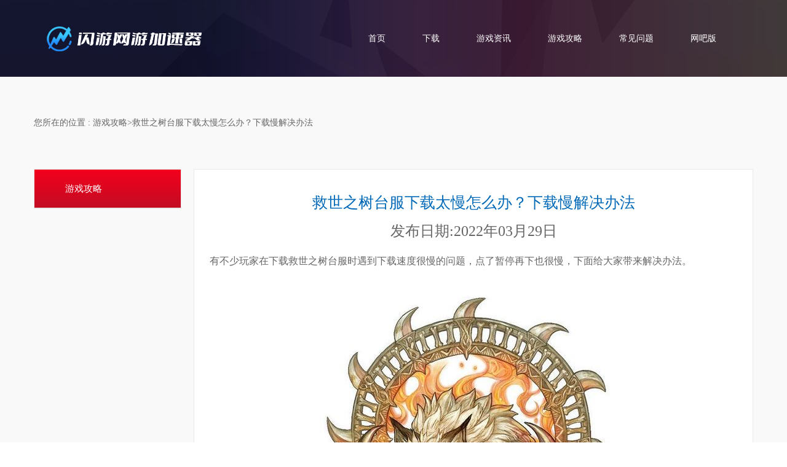

--- FILE ---
content_type: text/html; charset=utf-8
request_url: https://www.syjsq.com/gameintroduction/2022/0329/4403.html
body_size: 3252
content:


<!DOCTYPE html>
<html lang="en">
<head>
    <meta name="viewport" content="width=device-width, user-scalable=no, initial-scale=1.0, maximum-scale=1.0, minimum-scale=1.0">
    <meta http-equiv="X-UA-Compatible" content="IE=Edge,chrome=1">
    <meta charset="UTF-8">
    <title>救世之树台服下载太慢怎么办？下载慢解决办法_闪游加速器【官方网站】</title>
    <meta name="keywords" content="救世之树台服用什么加速器，救世之树台服加速" />
    <meta name="description" content="有不少小伙伴在下载救世之树台服时遇到下载速度很慢的问题，点了暂停再下也很慢，接下来给大家带来解决办法。 救世之树台服是外国发行的游戏，游戏服务器没有在国内，玩家在下" />
    <!-- <link rel="stylesheet" href="/themes/shanyou_speed/static/css/bootstrap.min.css"> -->
    <link rel="stylesheet" href="/themes/shanyou_speed/static/css/bootstrap.css">
    <link rel="stylesheet" href="/themes/shanyou_speed/static/css/rechange.css">
    <link rel="stylesheet" href="/themes/shanyou_speed/static/css/neiye3.css">
    <link rel="stylesheet" href="/themes/shanyou_speed/static/css/article.css">
    <link rel="stylesheet" href="/themes/shanyou_speed/static/css/common.css">
    <link rel="stylesheet" href="/themes/shanyou_speed/static/css/public.css">
    <script src="/themes/shanyou_speed/static/js/jquery-1.11.3.js"></script>
    <script src="/themes/shanyou_speed/static/js/bootstrap.min.js"></script>
    <script src="/themes/shanyou_speed/static/js/slider.js"></script>
    <!-- <link rel="stylesheet" href="/themes/shanyou_speed/static/css/swiper.min.css"> -->
</head>

<body>
  <!-- <div class="tishi">温馨提示：我们是遍布全球的加速链路！</div> -->

<div class="inderBanner">
    
<div class="header container-fluid">
    <div class="container">
        <div class="navbar-header">
            <img src="/themes/shanyou_speed/static/images/logo200133.jpg"  class="site-logo" alt="logo" title="logo" style="position: fixed;left:0;top:0;opacity:0;" />
           <a href="/" alt="闪游加速器logo"><img src="/themes/shanyou_speed/static/images/lx-logo.png" class="navbar-brand log" alt="" data-target="#modal" data-toggle="modal"></a>
          <img src="/themes/shanyou_speed/static/picture/iconaa.png" class="navbar-toggle collapsed" data-toggle="collapse" data-target="#drop" alt="">
         
        </div>
        <div id="drop" class="navbar-collapse collapse">
                <ul id="" class="navbar-nav">
                
                <li><a href='/'>首页</a> </li>
             
                
                <li><a href='/download.html'>下载</a> </li>
             
                
                <li><a href='/list/2.html'>游戏资讯</a> </li>
             
                
                <li><a href='/list/3.html'>游戏攻略</a> </li>
             
                
                <li><a href='/help.html'>常见问题</a> </li>
             
                
                <li><a href='/netbar.html'>网吧版</a> </li>
             
            </ul>

          <!--<ul class="nav navbar-nav navbar-left enter">-->
          <!--  <li class="login"><a href="javascript:;">免费注册</a></li>-->
          <!--  <li class="regist"><a href="javascript:;">登录</a></li>-->
          <!--</ul>-->
      </div>
      </div>
  </div>
</div>
  <section class="container-fluid section neiye9">
    <p class="help container conWidth">
        您所在的位置 : 游戏攻略>救世之树台服下载太慢怎么办？下载慢解决办法    </p>
    
    <div class="bgcolor container conWidth ">
      <div class="left nava">
        <!-- 控制 -->
       <!-- <div class="nav-menu">-->
      	<!--	<span></span>-->
      	<!--	<span></span>-->
      	<!--	<span></span>-->
      	<!--</div>-->
        <!-- 菜单 -->
        
        <ul class="nav-list">
             <li class="common personal">游戏攻略</li> 
        </ul>
      </div>
      <div class="right pageTable">
        <div class="row">
          <div class="col-xs-12 share_txt">
            <h3 class="share_title">救世之树台服下载太慢怎么办？下载慢解决办法</h3>
            <h3>发布日期:2022年03月29日</h3>
          </div>
          <div class="col-xs-12 technology_txt"> 

          
<p>有不少玩家在下载救世之树台服时遇到下载速度很慢的问题，点了暂停再下也很慢，下面给大家带来解决办法。</p>
<br><p><img src="https://www.syjsq.com/./upload/oldSite/allimg/211125/1647984903.jpg"></p>
<br><p>救世之树台服是外国发行的游戏，游戏服务器没有在国内，玩家在下载游戏时遇到的下载速度慢问题是因为游戏平台限制了下载速度，要解决这个问题，可以使用加速器来提升下载速度。</p>
<br><p>解决这个问题最简单的方法就是用加速器，闪游加速器能够有效提升游戏下载速度，提升5-10倍，助力玩家极速下载更新游戏。</p>
<br><p>闪游加速器采用电竞级比赛专线,注册就送72小时免费试用，<a target="_blank" href="/download.html">点击下载</a>来试一下吧！</p>
 
          </div>
        </div>
        <ul class="row back">
          <li class="col-xs-6 left">
                             <a href="/article/4402/3.html">上一篇</a>
                       </li>
          <li class="col-xs-6 right">
                            <a href="/article/4404/3.html">下一篇</a>
                      </li>
        </ul>
      </div>
    </div>
  </section>
     <footer class="footer clearfix">
    <div class="container conWidth">
      <div class="row bottom">
        <div class="col-md-6 friendship" >
            友情链接：
            
                <a href="/pubg.html" target="_blank">绝地求生加速器</a>
            

                <a href="/steam.html" target="_blank">steam加速器</a>
            

                <a href="/apex.html" target="_blank">apex加速器</a>
            

                <a href="https://www.syjsq.com/gta5.html" target="_blank">gta5免费加速器</a>
            

                <a href="/epic.html" target="_blank">Epic加速器</a>
            
        </div>
       <div class="col-md-2 col-md-offset-4 customer">
            <div class="online"><a href="https://wpa.qq.com/msgrd?v=3&amp;uin=840271405&amp;site=qq&amp;menu=yes" target="_blank">在线客服</a></div>
            <div class="time">周一到周日 9:30~24:00</div>
       </div>
      </div>
       <div class="row col-md-12" style="margin-top:20px;padding-top:20px;border-top:1px #ddd solid;">闪游网游加速器 | 版权所有 Copyright © 2018 . All Rights Reserved. | <a href="https://beian.miit.gov.cn" target="_blank">冀ICP备20019671号-2</a></div>
    </div>
   
  </footer>
  <!--客服-->
<script>
 (function(a, b, c, d) {
      let s = b.createElement("script");
      s.async = true;
      s.src = c+"/static/js/warbler-front.js";
      s.onload = s.onreadystatechange = function () {
          if (!this.readyState || this.readyState == "loaded" || this.readyState == "complete") d(c);
      };b.head.appendChild(s);
 })(window, document,"https://www.yingyuchat.com",function(u){
       WARBLER.init({ 
         WARBLER_URL:u,
         WARBLER_KEFU_ID:"shanyou666",
         WARBLER_ENT:"6073",
         WARBLER_SIZE:"400px 560px",
         WARBLERLANG:"cn" 
       })
 });
</script>
<!--统计代码-->
<script>
    // 百度统计
    var _hmt = _hmt || [];
    (function() {
      var hm = document.createElement("script");
      hm.src = "https://hm.baidu.com/hm.js?68037b609d192734cc34b5053e0a752d";
      var s = document.getElementsByTagName("script")[0]; 
      s.parentNode.insertBefore(hm, s);
    })();
    
    // 360统计
    (function(b,a,e,h,f,c,g,s){b[h]=b[h]||function(){(b[h].c=b[h].c||[]).push(arguments)};
    b[h].s=!!c;g=a.getElementsByTagName(e)[0];s=a.createElement(e);
    s.src="//s.union.360.cn/"+f+".js";s.defer=!0;s.async=!0;g.parentNode.insertBefore(s,g)
    })(window,document,"script","_qha",475693,false);
</script>   

  <script>
  	$(document).click(function(){
  		$('.nav-list').removeClass('open')
  	})
  	$('.nav-menu,.nav-list').click(function(e){e.stopPropagation()})
  	$('.nava').find('.nav-menu').click(function(e){
  		$('.nav-list').toggleClass('open')
  	})
  </script>
  <script type="text/javascript">
  $(".difference .HY").click(function(){
    $(this).addClass("active").siblings().removeClass("active");
  });
  $(".timecom").click(function(){
    $(this).addClass("active").siblings().removeClass("active");
  });
  $(function(){
    var _width = $(window).width();
    if(_width <= 1024){
      $(".VIP").hide();
      $(".info").hide();
    }
  })
  </script>
</body>
</html>


--- FILE ---
content_type: text/css
request_url: https://www.syjsq.com/themes/shanyou_speed/static/css/rechange.css
body_size: 3077
content:

.inderBanner{
  width: 100%;
  height:125px;
  background: url(../images/rechangebg.png) no-repeat center center;
  background-size: 100% 100%;
}
.main{
  margin: 0;
  padding: 0;
}
.nav{
  height: 125px;
  line-height: 125px;
}
.nav>li, .nav>li>a{
  height:125px;
  line-height: 125px;
}
.enter>li{
  margin-top: 45px;
}
.enter>li,.enter>li>a{
  height:35px;
  line-height: 35px;
}
.navLog{
  /*margin-top: 25px;*/
}
.rechange{
  text-align: center;
  font-size: 32px;
  line-height: 32px;
  margin-top: 77px;
  margin-bottom: 23px;
}
p.gold{
  font-size: 12px;
  text-align: center;
  margin-bottom: 60px;
}
.rechange>i{
  width: 47px;
  height:32px;
  background: url(../images/neiye_03.png)no-repeat center center;
  background-size: 100% 100%;
  margin-right: 15px;
  display: inline-block;
}
ul.combo{
  width:93%;
  margin: 0 auto;
  padding: 10px 10px 0 10px ;
}
p.liner{
  width: 91.5%;
  height:5px;
  margin: 0 auto;
  background: linear-gradient(left,#6ce6fb,#a7a7f6,#d17dcc,#f86a71,#fdcc72);
  background: -webkit-linear-gradient(left,#6ce6fb,#a7a7f6,#d17dcc,#f86a71,#fdcc72);
  background: -moz-linear-gradient(left,#6ce6fb,#a7a7f6,#d17dcc,#f86a71,#fdcc72);
  background: -o-linear-gradient(left,#6ce6fb,#a7a7f6,#d17dcc,#f86a71,#fdcc72);
}
ul.combo li{
  width: 260px;
  height:392px;
  box-shadow: -3px 0px 10px 0px #e7e7e7;
  text-align: center;
  padding-top: 73px;
  color:#666666;
  cursor: pointer;
  -webkit-transition: all  .3s;
  transition: all  .3s;
}
/* ul.combo li:hover{
  height: 410px;
} */
ul.combo li.jian{
  height: 410px;
  margin-top: -17px;
  position: relative;
}
ul.combo li.jian span.recommend{
  width: 46px;
  height:41px;
  position: absolute;
  top:-5px;
  background: url(../images/taoca_07.png) no-repeat center center;
  background-size: 100% 100%;
  display: inline-block;
}
p.money>span{
  font-size: 39px;
  margin-left: 4px;
  /* font-weight: bold; */
}
p.price{
  width: 92px;
  height:26px;
  background: #e84e26;
  line-height: 26px;
  color:#fff;
  font-size: 14px;
  text-align: center;
  display: inline-block;
   border: none;
   transform: skew(-20deg);
   border-radius: 5px;
   margin: 19px 0 20px 0;
}
ul.combo li.jian>p.price{
  margin-top: 37px;
}
.w-30{
  width: 50%;
  margin: 0 auto;
  text-align: left;
  white-space: nowrap;
}
.w-30>h3{
  padding-bottom: 20px;
  margin: 0;
  text-align: center;
}
a.purchase{
  width: 115px;
  height:35px;
  line-height: 33px;
  border-radius: 30px;
  border:1px solid #e84e26;
  display: inline-block;
  font-size: 14px;
  color:#e84e26;
  margin-top: 25px;
}
.sale{
  width: 100%;
  /* height: 300px; */
  background: #21b4ff;
  padding: 75px 0 65px 0;
  margin: 40px 0 45px 0;
}
.commom{
  text-align: center;
  /* padding-top: 66px; */
  color:#fff;
}
.commom>span,.commom>span>img{
  width: 69px;
  height:81px;
  display: block;
  margin:auto;
}
.commom>span.game>img{
  height:57px;
}
.commom>span.sla>img{
  width: 60px;
}
.commom>h3{
  font-size: 26px;
  padding-bottom: 10px;
}
.commom>p{
  font-size: 15px;
}
.speed>p{
  text-align: left;
  padding-left: 100px;
  line-height: 50px;
  font-size: 22px;
}
a.rechargeMoney{
  width: 185px;
  height:50px;
  line-height: 48px;
  border:1px solid #bb0608;
  border-radius: 30px;
  color:#bb0608;
  font-size: 16px;
  text-align: center;
  display: inline-block;
  float:right;
  margin-right: 65px;
}


--- FILE ---
content_type: text/css
request_url: https://www.syjsq.com/themes/shanyou_speed/static/css/neiye3.css
body_size: 846
content:

.help{
      margin: 60px auto 25px auto;
      padding: 0;
      height:25px;
      line-height: 25px;
      font-size: 16px;
}
.pageTable{
  background: #fff;
  border: 1px solid #e9e9e9;
}
.goods{
  border: none!important;
}
.help>i{
  width: 25px;
  height:25px;
  background: url(../images/help.png) no-repeat center center;
  background-size: 100% 100%;
  display: inline-block;
  float: left;
  margin-right: 10px;
}

li.common,li.Stroke{
  padding-left: 50px;
}
ul.tuiguang>li{
  height:60px;
  line-height: 60px;
  border-bottom: 1px solid #e9e9e9;
  padding: 0 20px;
}
ul.tuiguang>li>a{
  margin: 0;
}
ul.tuiguang>li>a:hover{
  color:#c30d23;
}
a.w_10{
  width: 80%;
  overflow: hidden;
  white-space: nowrap;
  text-overflow: ellipsis;
}
p.w_3{
  width: 20%;
  text-align: right;
  overflow hidden;
  white-space: nowrap;
  text-overflow: ellipsis;
  margin:0px;
}
.pagination {
    margin: 60px 0 50px 34%;
}
.pagination > li > a {
  
    /*border: 1px solid #bdbdbd;*/
    /*color: #ababab;*/
}
.pagination > li.active > a {
    background: #f51829;
    color: #fff;
}
.pagination > .active > a {
    border-color: #bdbdbd;
}
@media (max-width: 768px){
   a.w_10{width:70%}
}

--- FILE ---
content_type: text/css
request_url: https://www.syjsq.com/themes/shanyou_speed/static/css/article.css
body_size: 583
content:

.share_txt>h3, .share_txt>p {
    text-align: center;
}
.share_title {
    font-size: 25px;
    color: #0069b7;
    padding-top: 20px;
    /* padding-bottom: 20px; */
}
.technology_txt {
    text-align: left;
    font-size: 16px;
    line-height: 2em;
    overflow: hidden;
    margin-bottom: 50px;
    padding: 0 40px;
    margin-top:10px;
}
.technology_txt img{max-width:90%;margin:auto;display:block;height:auto!important;border-radius:6px;}
.technology_txt a{color:#2684ed}
.technology_txt .download-btn{
    background: blue;
    background-image: linear-gradient(90deg,#38caff,#288dff);
    border-radius: 8px;
    padding:4px 14px;
    text-align: center;
    color: #fff;
    display: inline-block;
   
   text-decoration: none
}
.back li:first-child {
    text-align: left;
}
.back {
    padding: 0 20px 20px 20px;
}
.back li>a {
    color: #0069b7;
}
.back li:last-child {
    text-align: right;
}
.help{
  height: 30px;
  line-height: 30px;
  text-align: left;
  font-size: 14px;
}


--- FILE ---
content_type: text/css
request_url: https://www.syjsq.com/themes/shanyou_speed/static/css/common.css
body_size: 5375
content:

.section{
  width: 100%;
  height:100%;
  background: #f9f9f9;
}
.clearfix{
  clear: both;
}
.pageTable{
  width: 910px;
}
.goods{
  overflow: hidden;
  border: 1px solid #e9e9e9;
  background: #fff;
}
p.orderTitle{
  width: 100%;
  height:60px;
  line-height: 60px;
  color:#313131;
  border-bottom: 1px solid #e9e9e9;
}
p.orderTitle>i{
  width: 2px;
  height:58px;
  display: inline-block;
  background: #f3001e;
  margin-right: 25px;
  float: left;
}
.bgcolor{
  margin:60px auto;
  padding: 0;
  max-width: 1200px!important;
  
}
.nava .nav-menu {
    display: none;
    z-index: 999;
    background: #fff;
    cursor: pointer;
}
.nava{
  width: 240px;
  height: 100%!important;
  overflow: hidden;
  background: #ffffff;
}
.nava .nav-list{
  width: 100%;
  overflow: hidden;
  border:1px solid #e9e9e9;
}
.nav-list>li{
  display: block;
  border-bottom:1px solid #e9e9e9;
}
li.common{
  height:63px;
  line-height: 63px;
  color:#fff;
  font-size: 15px;
  text-align: left;
  background: -webkit-linear-gradient(#f3001d,#c30d23);
  background: -moz-linear-gradient(#f3001d,#c30d23);
  background: -o-linear-gradient(#f3001d,#c30d23);
}
li.common>i{
  width: 29px;
  height:29px;

  display: inline-block;
  margin-left: 15px;
  margin-top: 15px;
  margin-right: 13px;
  float: left;
}
li.personal>i{
  background: url(../images/person_07.png) no-repeat center center;
  background-size: 100% 100%;
}
li.account>i{
  background: url(../images/person_11.png) no-repeat center center;
  background-size: 100% 100%;
}
li.generalize>i{
  background: url(../images/fanli.png) no-repeat center center;
  background-size: 100% 100%;
}
li.Stroke{
  height:56px;
  line-height: 56px;
  color:#000;
}
li.Stroke>a>i{
  width: 25px;
  height:29px;
  display: inline-block;
  margin-left: 15px;
  margin-top: 15px;
  margin-right: 13px;
  float: left;
}
li.safe>a>i{
  background: url(../images/safe.png) no-repeat center center;
  background-size: 100% 100%;
}
li.memberd>a>i{
  background: url(../images/huiyuan.png) no-repeat center center;
  background-size: 100% 100%;
}
li.Pay>a>i{
  width: 25px;
  height:25px;
  background: url(../images/chongzhi.png) no-repeat center center;
  background-size: 100% 100%;
}
li.manage>a>i{
  background: url(../images/guanli.png) no-repeat center center;
  background-size: 100% 100%;
}
li.record>a>i{
  background: url(../images/jilu.png) no-repeat center center;
  background-size: 100% 100%;
}
li.information>a>i{
  background: url(../images/tuiguang.png) no-repeat center center;
  background-size: 100% 100%;
}
li.Withdraw>a>i{
  background: url(../images/tixian.png) no-repeat center center;
  background-size: 100% 100%;
}
li.code>a>i{
  width:25px;
  height:25px;
  background: url(../images/jihuo.png) no-repeat center center;
  background-size: 100% 100%;
}
.nava .open {
  left: 0%;
  overflow: auto;
}
/* 媒体查询 */
.nava ::-webkit-scrollbar {
  display: none;
}
/* .nava .nav-list {
  nav-list
  -webkit-box-sizing: border-box;
  box-sizing: border-box;
  float: right;
  margin-right: 20px;
} */
@media (max-width: 1200px) {
  .nava .nav-list {
    /*position: fixed;*/
    /*height: 100%;*/
    /*top: 0;*/
    /*padding-top: 10px;*/
    /*width: 60%;*/
    /*background: #fff;*/
    /*left: -60%;*/
    /*-webkit-transition: 1s;*/
    /*transition: 1s;*/
    /*-webkit-box-shadow: 3px 0px 10px #f0eded;*/
    /*box-shadow: 3px 0px 10px #f0eded;*/
    /*z-index: 999999999;*/
    display:none;
  }
}
/* .nava .nav-list > li {
  position: relative;
  list-style: none;
  float: left;
  text-align: center;
} */
@media (max-width: 1200px) {
  .nava .nav-list > li {
    width: 100%;
    margin: 0;
    overflow: hidden;
  }
}
/* .nava .nav-list > li .active {
  color: #fff;
  background: #094fb7;
}
.nava .nav-list > li a {
  color: #5a5c5f;
  display: inline-block;
  line-height: 32px;
  padding: 1px 15px;
  margin: 0 10px;
  font-size: 15px;
  border-radius: 5px;
  text-decoration: none;
} */
@media (max-width: 1200px) {
  .nava .nav-list > li a {
    width: 100%;
    border-radius: 0;
    margin: 0;
  }
}
.nava .nav-list > li a:hover {
  color: #c30d23;
  /* background-color: #094fb7; */
}
.nava .nav-list > li .menu {
  min-width: 100px;
  background: #fff;
  -webkit-box-shadow: 0 2px 10px #ccc;
  box-shadow: 0 2px 10px #ccc;
  position: absolute;
  border-radius: 5px;
  white-space: nowrap;
  left: 0;
  height: 0;
  overflow: hidden;
  -webkit-transition: 1s;
  transition: 1s;
}
@media (max-width: 1200px) {
  .nava .nav-list > li .menu {
    position: relative;
    width: 100%;
    text-align: center;
    border-radius: 0;
    -webkit-box-shadow: 0 -1px 7px #ccc inset;
    box-shadow: 0 -1px 7px #ccc inset;
  }
  .nava{
    width: 100%;
    background: transparent;
  }
  .bgcolor{
    margin: 10px auto 0 auto;

  }
}
.nava .nav-list > li .menu li a {
  display: -webkit-box;
  display: -ms-flexbox;
  display: flex;
  margin: 0;
}
.nava .nav-list > li:hover .menu {
  height: auto;
}
.nava .nav-menu {
  display: none;
  z-index: 999;
  background: #fff;
  cursor: pointer;
}
@media (max-width: 1200px) {
  .nava .nav-menu {
    display: none;
    /*float: right;*/
    /*padding: 8px 5px;*/
    /*position: relative;*/
    /*border: 1px solid #ccc;*/
    /*border-radius: 5px;*/
    /* margin-right: 15px; */
  }
  .nava .nav-menu span {
    height: 2px;
    width: 25px;
    display: block;
    background: #CCC;
    border-radius: 10px;
  }
  .nava .nav-menu span + span {
    margin-top: 6px;
  }
}
.nava .open {
  left: 0%;
  overflow: auto;
}


--- FILE ---
content_type: text/css
request_url: https://www.syjsq.com/themes/shanyou_speed/static/css/public.css
body_size: 9069
content:

html {
  overflow-x: hidden;
}
.left{float: left;display: inline-block;}
.right{float: right;display: inline-block;}
body {
  font-family: "Ã¥Â¾Â®Ã¨Â½Â¯Ã©â€ºâ€¦Ã©Â»â€˜";
  font-size: 14px;
  line-height: 1.42857143;
  color: #666;
  background-color: #fff;
  overflow-x: hidden;
}
a {
  color: #666;
  text-decoration: none;
}
a:hover {
  text-decoration: none;
  color: gray;
}
ul,li,dl,dd,dt,ol {
  list-style: none;
  padding: 0;
  margin: 0;
}
.site-logo{
    position: fixed;
    left:0;top:0;opacity:0;

}
/* header */
.tishi{
  width: 100%;
  height:50px;
  line-height:50px;
  background: #000; 
  color:#fff;
  font-size: 12px;
  text-align: center;
}
.bannerIndex{position:relative;}
.header{height:100%;}
.header .container{height:100%;align-items:center;display:flex;justify-content: space-between;flex-wrap: wrap;}
.header .container::before{display:none}
.header .container::after{display:none}
/*.header .container .collapse{display: block;}*/
.inderBanner{
  width: 100%;
  /* overflow: hidden; */
  position: relative;
}

.navbar-toggle {
    border: none;
    padding: 0;
    border-radius: 0;
    /* display: block; */
    margin-right: 8px;
}
.navbar-nav{
    display:flex;
    align-items: center;
}
.navbar-nav>li{
  /* width:10% */
}
.navbar-nav>li>a{
  padding-top: 0;
  padding-bottom: 0;
  padding: 0 30px;
  color:#fff;
  font-size: 14px;
  color:#fff!important;
}


.log{
  padding: 0;

}
.navLog{
  margin-right: 130px!important;
}
.enter{
  height:35px;
  float: right!important;
}
.enter>li,.enter>li>a{
  width: 110px;
  height:35px;
  line-height: 33px;
  color:#fff;
  text-align: center;
}
.enter>li>a{
  border:1px solid #21b4ff;
  border-radius: 15px;
  margin: 0;
  padding: 0;
}
.enter>li.login{
  background:#21b4ff;
  border-radius: 15px;
  margin-right: 10px;
}
.enter>li.regist,.enter>li.regist>a{
  width: 82px;
}
.enter>li{
  margin-top: 47px;
}
/* .enter>li{
  margin-top: 27px;
} */
/* footer */
.footer{width: 100%;padding:65px 0;background: #f5f6f8;}


ul.foot>li{
  height:30px;
  line-height: 30px;
  font-size: 12px;
}
ul.foot>li>a:hover{
  color:#21b4ff;
}


.footer .customer .online{
  width: 90px;
  height:30px;
  line-height: 30px;
  background: #21b4ff;
  color:#fff;
  font-size: 12px;
  border-radius: 15px;
  display: block;
  text-align: center;
  margin:auto;
}
.footer .customer .online a{color:#fff;}
.footer .customer .time {margin-top:10px;text-align:center;}
.friendship{line-height:3rem;text-align:left;}
.friendship a{display:inline-block;margin-right:8px;} 

/* Ã¥Âªâ€™Ã¤Â½â€œÃ¦Å¸Â¥Ã¨Â¯Â¢ */
@media (max-width: 1280px) {}
@media (max-width: 1050px) {}
@media (max-width: 768px) {
   
  .carousel-indicators{bottom:-26px!important;}
  .header{width:100%;z-index: 9999;left:0;margin-left: 0;height:60px;padding: 0;position: absolute;}
  .header .container{padding:0;}

  .navbar-header{width:100%;margin: 0!important;height:100%;/* display: flex; *//* justify-content: space-between; */}
  .navbar-nav{margin: 0!important;flex-wrap:wrap;}
  .navbar-nav,.navbar-nav>li>a,.navbar-nav>li{height: auto;line-height: 40px;}
  .navbar-nav>li{border-bottom:1px solid rgba(0, 0, 0, 0.1);width:100%;}
  .navbar-nav>li>a,.navbar-nav>li{background: #f3f3f3;color:#000!important;text-align: center;font-size: 16px;}
  
  .AAhead{border-color:transparent!important;padding: 0;position:absolute;top:60px;left:0;width:100vw;z-index:999}
  .flexslider .slides li{}
  .navLog{margin-right: 0!important;}
  .enter{width: 100%;background: #f3f3f3;}
  .enter>li{float: left;margin: 8px 0;}
  .enter>li.login{margin-left: 23%;padding: 0;}
  .enter>li.login>a{background: #21b4ff;color:#fff!important;}
  .enter>li.regist>a{}
  .bannerIndex{height:562px;}
  .choosed{width: 100%;margin: 10px auto;}
  span.phicon{width: 60px;height:60px;}
  .icon3>h2{font-size: 20px;color:#000;}
  .accelerator{margin-top: 30px;}
  .accelerator>h3{font-size:22px;margin-bottom: 20px;text-align: center;}
  .accelerator>p{width: 100%;text-align: center;}
  .bg02{margin-top: 0;display:block;margin:auto;}
  .news{height:100%;padding-top: 10px;}
  .m_top{margin-top: 20px;}
  span.industryImg>img{height:33px;}
  .industryTitle>a{width: 70px;height:33px;line-height: 33px;}
  .fireball{height:100px;}
  .ball{padding-top: 17px;font-size: 20px;}
  a.experience{width:110px;height:40px;line-height: 40px;margin: 0 auto;font-size: 16px;}
  .bottom>div{width: 50%;text-align: center;min-height:170px;float: left;}
  .footer{height:100%!important;padding: 30px 0;}
  ul.foot>li.online>a{margin: 0 auto;}
  ul.foot>li.phone{margin-bottom: 10px;}
  ul.foot>li.online{margin-top: 10px;}
  .bottom>div.website{width: 100%;margin-top: 10px;}
  .pphone{width: 100%!important;border-right: none;height: 139px!important;}
  ul.combo li{width:50%!important;height:260px!important;padding-top: 15px!important;margin-bottom: 10px;}
  ul.combo li>p{margin: 0;}
  .reT{padding: 0;}
  p.price{width: 92px;height:26px;line-height: 26px;margin: 10px 0 10px 0!important;}
  ul.combo{width: 100%!important;padding: 10px 10px 0 10px;overflow: hidden;}
  .w-30{width: 67%!important;}
  .w-30>h3{margin: 0;font-size: 20px;padding-bottom: 10px!important;}
  a.purchase{width: 95px!important;height:30px!important;line-height: 28px!important;margin-top: 0px!important;}
  ul.combo li.jian{margin-top: 0!important;}
  .rechange{margin-top: 30px!important;}
  p.gold{margin-bottom: 30px!important;}
  .sale{padding: 50px 0 10px 0;margin: 40px 0 15px 0;}
  .commom{margin-bottom: 30px;}
  .speed>p{padding-left: 0;font-size: 16px;line-height: 40px;text-align: center;}
  a.rechargeMoney{width: 130px;height:40px;line-height: 40px;margin: 0 auto 20px auto;display: block;float:none;}
  .map{margin-left: 0;margin-right: 0;margin-top: 50px;height:550px;}
  .computer{width: 100%;height:233px;}
  .computerTxt>h2{padding-top: 30px;font-size:26px;}
  .download{height: 50px;width: 200px;line-height: 50px;font-size: 18px;margin: 30px auto 0 auto}
  .neiye4{height: 100%;padding-top: 40px;background: #ffce12;padding-bottom: 30px;}
  .login{width: 100%;padding: 50px 41px 20px 15px;height:383px;}
  .pas{padding: 0;margin: 0;}
  .member{padding: 20px 15px 20px 15px}
  .item>span{width: 24%;}
  .item>input{width: 74%;height:35px;line-height: 35px;}
  .item{margin-bottom: 10px;}
  input.verification{width: 37%}
  span.code_img{height:25px;}
  i.flush{margin-top: 8px;}
  .enterlo{height:35px;line-height: 35px;margin-bottom: 20px;}
  .neiye5{padding-top: 30px;margin: 0;padding:20px 0;background: #cfd2c7;height:100%;}
  .pageTable{width: 100%;}
  .indent>li{width: 25%;height:50px;line-height: 50px;}
  .pagination{margin-left: 16%;}
  .security>li.verification{height: auto;line-height: 25px;margin-top: 10px;}
  li.mypassword{margin: 10px auto 10px 0; padding-bottom: 20px;}
  .ring{width: 100%;border-right: none;text-align: left;}
  li.mypassword{height: auto;overflow: hidden;}
  .change,.postbox{padding-left: 0;line-height: 25px;}
  button.amend{float: left;}
  .goods{padding-bottom: 75px;}
  .Query{margin: 0;padding: 0 10px;}
  .neiye9{margin: 0;padding: 0;}
  p.orderTitle{height:40px;line-height: 40px;}
  p.orderTitle>i{height:38px;}
  .mTime{height: auto;;line-height: 36px;margin-top: 13px;}
  .hysj{width: 100%;}
  .timecom{margin-bottom: 10px;width: 46%;margin-bottom: 31px;}
  .temps,.difference{width: 80%;overflow: hidden;margin: 0 auto;display: block;float: none;}
  .temps .active{width: 46%;}
  .timecom:first-child,.timecom:nth-child(3),.HY:first-child,.HY:nth-child(3){margin-left: 0;}
  .paym{margin-top: 10px;height: auto;}
  .HY{margin-bottom: 10px;width: 46%;}
  .type{height: auto;}
  .coupon{padding-bottom: 20px;}
  .recommend{padding: 10px 0;}
  .sum{padding: 10px;}
  .sum li{width: 100%;}
  .sum li>span{width: 24%;}
  .freeze,.deposit{margin-left: 50px;}
  .exclusive{margin: 10px}
  .TXT{padding: 10px;width: 100%;}
  .meal{margin: 10px;}
  .tuiguang{padding-bottom: 10px;}
  .help{margin: 10px auto;width: 50%;float: left;margin-bottom: -27px;}
  p.w_3{width: 30%;}
  p.w_10{width: 70%}
  .paggge{margin: 20px 0 50px 34%;}
  .inderBanner{min-height:60px;height:auto;}
  .navbar-brand{height:45px;margin-top:7.5px;}
  .navLog{margin-top: 0}
  .navbar-toggle{margin-top: 14px;}
  .login12{width: 100%;    height: 382px;
    background: url(../images/neiye4_03.png) no-repeat center center;
    background-size: 100% 100%;
    float: right;
    padding: 50px 30px 20px 10px;}
    img.fankui{width:auto;height:auto;display:block;margin:auto;}
}

@media (max-width: 640px) {}
@media (max-width: 510px) {}
@media (max-width: 360px) {
  .flexslider .slides li{}
  .enter>li.login{margin-left: 10%;padding: 0;}
  .bannerIndex{height:562px;}
  .w-30{width: 93%!important;}
  .w-30>h3{font-size: 17px!important;}
  ul.combo li{height:258px;}
  .computer{height:188px;}
  .map{height:450px;}
  .computerTxt>h2{padding-top: 10px;font-size: 21px;}
  .download{width: 180px;height: 40px;line-height: 40px;font-size: 16px;margin: 20px auto; 0 auto;}
  .item>span{width: 26%;}
  .item>input{width: 70%;}
  input.verification{width: 30%;}
  .pagination{margin-left: 9%;}
  .indent>li{height:40px;line-height: 40px;}
  .temps,.difference{width: 85%;}
  .temps{padding: 20px 1px;}
  .sum li>span{width: 32%;}
  .freeze,.deposit{margin-left: 50px;}
  .exclusive>input{margin: 0 10px;}
  button.copy{padding: 8px 20px;}
  .seven{margin: 10px 70px;}

}
